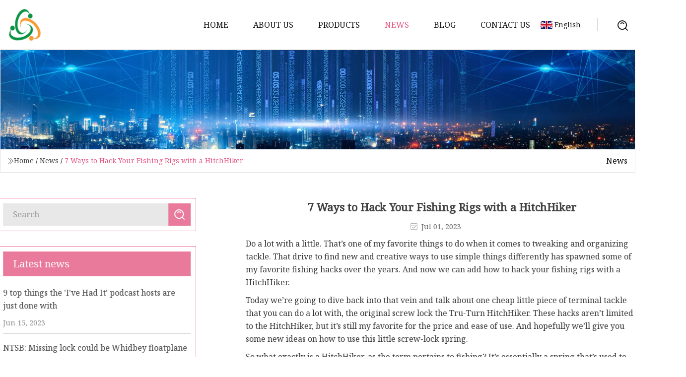

--- FILE ---
content_type: text/html; charset=utf-8
request_url: https://www.josephcde.com/news/7-ways-to-hack-your-fishing-rigs-with-a-hitchhiker
body_size: 6347
content:
<!doctype html>
<html lang="en">
<head>
<meta charset="utf-8" />
<title>7 Ways to Hack Your Fishing Rigs with a HitchHiker  | Hefei Industry Lock Group</title>
<meta name="description" content="7 Ways to Hack Your Fishing Rigs with a HitchHiker " />
<meta name="keywords" content="7 Ways to Hack Your Fishing Rigs with a HitchHiker " />
<meta name="viewport" content="width=device-width, initial-scale=1.0" />
<meta name="application-name" content="Hefei Industry Lock Group" />
<meta name="twitter:card" content="summary" />
<meta name="twitter:title" content="7 Ways to Hack Your Fishing Rigs with a HitchHiker  | Hefei Industry Lock Group" />
<meta name="twitter:description" content="7 Ways to Hack Your Fishing Rigs with a HitchHiker " />
<meta name="twitter:image" content="https://www.josephcde.com/uploadimg/logo30358.png" />
<meta http-equiv="X-UA-Compatible" content="IE=edge" />
<meta property="og:site_name" content="Hefei Industry Lock Group" />
<meta property="og:type" content="article" />
<meta property="og:title" content="7 Ways to Hack Your Fishing Rigs with a HitchHiker  | Hefei Industry Lock Group" />
<meta property="og:description" content="7 Ways to Hack Your Fishing Rigs with a HitchHiker " />
<meta property="og:url" content="https://www.josephcde.com/news/7-ways-to-hack-your-fishing-rigs-with-a-hitchhiker" />
<meta property="og:image" content="https://www.josephcde.com/uploadimg/logo30358.png" />
<link href="https://www.josephcde.com/news/7-ways-to-hack-your-fishing-rigs-with-a-hitchhiker" rel="canonical" />
<link href="https://www.josephcde.com/uploadimg/ico30358.png" rel="shortcut icon" type="image/x-icon" />
<link href="https://fonts.googleapis.com" rel="preconnect" />
<link href="https://fonts.gstatic.com" rel="preconnect" crossorigin />
<link href="https://fonts.googleapis.com/css2?family=Noto+Serif&display=swap" rel="stylesheet" />
<link href="/themes/hestia/toast.css" rel="stylesheet" />
<link href="/themes/hestia/pink/style.css" rel="stylesheet" />
<link href="/themes/hestia/pink/page.css" rel="stylesheet" />
<link href="/themes/hestia/aos.css" rel="stylesheet" />
<script type="application/ld+json">[{"@context":"https://schema.org/","@type":"BreadcrumbList","itemListElement":[{"@type":"ListItem","name":"Home","position":1,"item":"https://www.josephcde.com/"},{"@type":"ListItem","name":"News","position":2,"item":"https://www.josephcde.com/news"},{"@type":"ListItem","name":"7 Ways to Hack Your Fishing Rigs with a HitchHiker ","position":3,"item":"https://www.josephcde.com/news/7-ways-to-hack-your-fishing-rigs-with-a-hitchhiker"}]},{"@context":"http://schema.org","@type":"NewsArticle","mainEntityOfPage":{"@type":"WebPage","@id":"https://www.josephcde.com/news/7-ways-to-hack-your-fishing-rigs-with-a-hitchhiker"},"headline":"Hefei Industry Lock Group","image":{"@type":"ImageObject","url":"https://www.josephcde.com"},"datePublished":"7/1/2023 12:00:00 AM","dateModified":"7/1/2023 12:00:00 AM","author":{"@type":"Organization","name":"Hefei Industry Lock Group","url":"https://www.josephcde.com/"},"publisher":{"@type":"Organization","name":"josephcde.com","logo":{"@type":"ImageObject","url":"https://www.josephcde.com/uploadimg/logo30358.png"}},"description":"7 Ways to Hack Your Fishing Rigs with a HitchHiker "}]</script>
</head>
<body class="index">
<!-- header -->
<header>
  <div class="container">
    <a href="/" class="head-logo" title="Hefei Industry Lock Group"><img src="/uploadimg/logo30358.png" width="70" height="70" alt="Hefei Industry Lock Group"><span>Hefei Industry Lock Group</span></a>
    <div class="menu-btn"><em></em><em></em><em></em></div>
    <div class="head-content">
      <nav class="nav"> 
        <ul>
          <li><a href="/">Home</a></li>
          <li><a href="/about-us">About us</a></li>
          <li><a href="/products">Products</a><em class="iconfont icon-xiangxia"></em>
            <ul class="submenu">
              <li><a href="/industry-lock">Industry Lock</a></li>
              <li><a href="/industrial-lock-accessories">Industrial Lock Accessories</a></li>
              <li><a href="/cam-lock">Cam Lock</a></li>
              <li><a href="/hinge-lock">Hinge Lock</a></li>
              <li><a href="/plane-lock">Plane Lock</a></li>
              <li><a href="/handle-lock">Handle Lock</a></li>
              <li><a href="/handle-series">Handle Series</a></li>
              <li><a href="/cylinder-lock">Cylinder Lock</a></li>
              <li><a href="/toggle-and-hook">Toggle and Hook</a></li>
              <li><a href="/connecting-rod-lock">Connecting Rod Lock</a></li>
              <li><a href="/intelligent-electronic-lock">Intelligent Electronic Lock</a></li>
            </ul>
          </li>
          <li class="active"><a href="/news">News</a></li>
          <li><a href="/blog">Blog</a></li>
          <li><a href="/contact-us">Contact us</a></li>
        </ul>
      </nav>
      <div class="head-search"><img src="/themes/hestia/images/search.png" width="21" height="21" alt="search"></div>
      <div class="search-input">
        <input type="text" name="" id="textsearch" placeholder="Keyword">
        <div class="search-btn" onclick="SearchProBtn()"><em class="iconfont icon-search"></em></div>
      </div>
    </div>
    <div class="languagelist">
      <div class="languagelist-title"><img src="/themes/hestia/images/language/en.png" alt="en"><span>English</span></div>
      <div class="languagelist-drop"><span class="languagelist-arrow"></span>
        <ul class="languagelist-wrap">
           <li class="languagelist-active"><a href="https://www.josephcde.com/news/7-ways-to-hack-your-fishing-rigs-with-a-hitchhiker"><img src="/themes/hestia/images/language/en.png" width="24" height="16" alt="English" title="en">English</a></li>
                                    <li>
                                    <a href="https://fr.josephcde.com/news/7-ways-to-hack-your-fishing-rigs-with-a-hitchhiker">
                                            <img src="/themes/hestia/images/language/fr.png" width="24" height="16" alt="Français" title="fr">
                                            Français
                                        </a>
                                    </li>
                                    <li>
                                    <a href="https://de.josephcde.com/news/7-ways-to-hack-your-fishing-rigs-with-a-hitchhiker">
                                            <img src="/themes/hestia/images/language/de.png" width="24" height="16" alt="Deutsch" title="de">
                                            Deutsch
                                        </a>
                                    </li>
                                    <li>
                                    <a href="https://es.josephcde.com/news/7-ways-to-hack-your-fishing-rigs-with-a-hitchhiker">
                                            <img src="/themes/hestia/images/language/es.png" width="24" height="16" alt="Español" title="es">
                                            Español
                                        </a>
                                    </li>
                                    <li>
                                        <a href="https://it.josephcde.com/news/7-ways-to-hack-your-fishing-rigs-with-a-hitchhiker">
                                            <img src="/themes/hestia/images/language/it.png" width="24" height="16" alt="Italiano" title="it">
                                            Italiano
                                        </a>
                                    </li>
                                    <li>
                                    <a href="https://pt.josephcde.com/news/7-ways-to-hack-your-fishing-rigs-with-a-hitchhiker">
                                            <img src="/themes/hestia/images/language/pt.png" width="24" height="16" alt="Português" title="pt">
                                            Português
                                        </a>
                                    </li>
                                    <li>
                                    <a href="https://ja.josephcde.com/news/7-ways-to-hack-your-fishing-rigs-with-a-hitchhiker"><img src="/themes/hestia/images/language/ja.png" width="24" height="16" alt="日本語" title="ja"> 日本語</a>
                                    </li>
                                    <li>
                                    <a href="https://ko.josephcde.com/news/7-ways-to-hack-your-fishing-rigs-with-a-hitchhiker"><img src="/themes/hestia/images/language/ko.png" width="24" height="16" alt="한국어" title="ko"> 한국어</a>
                                    </li>
                                    <li>
                                    <a href="https://ru.josephcde.com/news/7-ways-to-hack-your-fishing-rigs-with-a-hitchhiker"><img src="/themes/hestia/images/language/ru.png" width="24" height="16" alt="Русский" title="ru"> Русский</a>
                                    </li>
        </ul>
      </div>
    </div>
  </div>
</header>
<!-- header -->
<!-- main -->
<main>
  <section class="news-banner">
    <div class="news-banner-content"><img src="/themes/hestia/images/inner-banner.webp" class="news-banner-img" alt="banner">
      <div class="container news-banner-crumbs">
        <div><em class="iconfont icon-jiantou1"></em><a href="/" class="news-banner-crumbs-title">Home</a> / <a href="/news" class="news-banner-crumbs-title">News</a> / <span class="news-banner-crumbs-present">7 Ways to Hack Your Fishing Rigs with a HitchHiker </span></div>
        <div class="news-banner-crumbs-right"><span>News</span></div>
      </div>
    </div>
  </section>
  <section class="news-bottom news-details">
    <div class="container">
      <div class="news-content">
        <div class="news-left" data-aos="fade-right" data-aos-duration="800">
          <div class="news-left-top">
            <input type="text" name="" id="textsearch" placeholder="Search">
            <div class="news-search-btn" onclick="SearchProBtn()"><img src="/themes/hestia/images/page-search.webp" alt="pageSearch"></div>
          </div>
          <div class="news-left-bottom">
            <div class="news-left-bottom-title">Latest news</div>
            <div> <a href="/news/9-top-things-the-ive-had-it-podcast-hosts-are-just-done-with" class="news-left-b-item">
              <div class="news-left-b-item-r">
                <div><p>9 top things the 'I've Had It' podcast hosts are just done with</p><span>Jun 15, 2023</span></div>
              </div>
             </a> <a href="/news/ntsb-missing-lock-could-be-whidbey-floatplane-crash-cause" class="news-left-b-item">
              <div class="news-left-b-item-r">
                <div><p>NTSB: Missing lock could be Whidbey floatplane crash cause </p><span>Jun 07, 2023</span></div>
              </div>
             </a> <a href="/news/sneak-peek-at-the-hook-superfrico" class="news-left-b-item">
              <div class="news-left-b-item-r">
                <div><p>Sneak Peek At The Hook, Superfrico </p><span>Mar 04, 2024</span></div>
              </div>
             </a> <a href="/news/readyprice-launches-mortgage-industrys-most-powerful-independent-universal-delivery-portal" class="news-left-b-item">
              <div class="news-left-b-item-r">
                <div><p>ReadyPrice Launches Mortgage Industry's Most Powerful Independent Universal Delivery Portal</p><span>Aug 20, 2023</span></div>
              </div>
             </a> <a href="/news/best-catalytic" class="news-left-b-item">
              <div class="news-left-b-item-r">
                <div><p>Best Catalytic</p><span>Jul 27, 2023</span></div>
              </div>
             </a>            </div>
          </div>
        </div>
        <div class="news-details-right" data-aos="fade-left" data-aos-duration="800">
          <h1 class="news-details-theme">7 Ways to Hack Your Fishing Rigs with a HitchHiker </h1>
          <div class="news-details-data"><span><img src="/themes/hestia/images/news-details-icon1.webp" alt="Jul 01, 2023">Jul 01, 2023</span></div>
          <p>Do a lot with a little. That’s one of my favorite things to do when it comes to tweaking and organizing tackle. That drive to find new and creative ways to use simple things differently has spawned some of my favorite fishing hacks over the years. And now we can add how to hack your fishing rigs with a HitchHiker.</p><p>Today we’re going to dive back into that vein and talk about one cheap little piece of terminal tackle that you can do a lot with, the original screw lock the Tru-Turn HitchHiker. These hacks aren’t limited to the HitchHiker, but it’s still my favorite for the price and ease of use. And hopefully we’ll give you some new ideas on how to use this little screw-lock spring.</p><p>So what exactly is a HitchHiker, as the term pertains to fishing? It’s essentially a spring that’s used to attach a soft plastic to something. Tru-Turn was the first to introduce a product like this to the market, theirs being deemed the HitchHiker. Thus the name HitchHiker has become synonymous with this segment of terminal tackle, similarly to how vibrating jigs are often caller ChatterBaits and soft plastic jerkbaits are generally referred to as Flukes, though those actual trademarked names belong to Z-Man and Zoom.</p><p>Even though other companies make similar products meant to accomplish some of the same tasks, there are some key differences from one product to the other in this space. So, we’re going to look at the actual Tru-Turn HitchHikers in particular for this piece.</p><p>For the tournament angler looking to eliminate the risk of hooking a fish in practice, the HitchHiker is an awesome tool. Simply tie the HitchHiker onto your line like you would the eye of a hook, and then screw the spring down into your soft plastic. Now you can practice in a good area and get a bite with no hook, and thus no risk of hooking a fish. This works great for flipping, pitching and punching as well as dropshotting, soft plastic jerkbait fishing, and swimbait fishing.</p><p>You can use a HitchHiker to make your own tail spin too. You’ll need a swivel with split rings on it (like used on spinnerbaits) and a smaller blade. Put the blade on the split rig on one end of the swivel (the end that spins). Then, hook the HitchHiker on the other split ring and screw the spring into the tail of a soft plastic.</p><p>If you have an old small spinnerbait that’s no longer any good, you can just clip this whole assembly off your spinnerbait and then use a HitchHiker to connect that assembly to your soft plastic.</p><p>Similarly to how you can create a tail spin, you can also add a blade to the belly of a large weedless swimbait, a soft plastic jerkbait or a swimbait on a jighead. Just twist this same assembly up into the belly of your bait and you’re most of the way there. Depending on the blade style and size you use, you may not be able to screw the spring all the way into the bait, since the blade can hit the belly of the bait and impede its ability to spin.</p><p>You can screw a HitchHiker perpendicularly into the midsection of a soft plastic stickbait to create a new way of rigging a wacky rig. Then clip the HitchHiker onto the bend of your hook and you’re good to go.</p><p>Adding a touch of super glue to the spring before twisting it into the bait can better secure the bait. You can also push a piece of tooth pick into the bait perpendicular to the screw lock and really lock it all onto the bait. It’s harder for the bait to pull out this way.</p><p>You can also use a HitchHiker to create a toad or swimbait hook. Screw the spring down into the nose of the soft plastic, then clip the HitchHiker through the eye of the hook. This works with straight shank hooks, and allows you to use a larger hook with a wider gap than you’d be able to use if you were to rig the bait traditionally over the eye of the hook.</p><p>Different states, lakes and tournament trails have different regulations when it comes to fishing umbrella rigs. Sometimes, umbrella rigs are allowed but the number of hooks are limited. If you’re only allowed three hooks for instance but want to use an umbrella rig setup for five baits, you can use HitchHikers to add two swimbaits without hooks to your rig. These are known as dummy baits.</p><p>It’s best to use the dummies as the top two baits, since they’ll be essentially weightless and the baits with the jigheads will naturally try to sink lower in the water. This is also important because the bass typically attack the bottom baits or the middle bait of an umbrella rig more than the top two lures anyway. So make sure you setup your rig so that those three swimbaits have the hooks.</p><p>HitchHikers work great for attaching trailers to baits like spinnerbaits, buzzbaits and jigs as well. Screw the spring into the soft plastic trailer and then clip the HitchHiker onto the bend of your hook. You can expand the circle of the clip a little so that the HitchHiker still attaches firmly to the hook, but it is also loose enough in the bend to work as a hinge and allow for greater range of motion of your trailer.</p><p>There’s a lot you can do with a little screw lock bait keeper like this. These are just a few ideas to play around with. Perhaps you have some of your own? If you do, feel free to share them with us on social media and we may share them later with the rest of the Wired2Fish community!</p><p>Some examples of our other popular fishing hacks we’ve done in the past include the following:</p><strong>·</strong><strong>WHAT IS A HITCHHIKER?</strong><strong>1. PRACTICE FISHING</strong><strong>2. MAKE A TAIL SPIN</strong><strong>3. ADD AN UNDERSPIN TO ANY SWIMBAIT</strong><strong>4. MAKE A WACKY RIG</strong><strong>5. TURN ANY HOOK INTO A SCREWLOCK</strong><strong>6. MODIFY AN UMBRELLA RIG</strong><strong>7. ADD A TRAILER</strong><strong>10 Clever Ways to Use a Zip Tie in Fishing</strong><strong>4 Ways to Reuse Household Trash for Fishing</strong><strong>10 Household Hacks for Fishing</strong>
          <div class="sharewrap"></div>
          <div class="details-right-bottom">
            <div class="details-right-bottom-page">
              <a href="/news/why-i-think-crank-is-the-best-jason-statham-franchise">Previous: Why I Think Crank Is The Best Jason Statham Franchise </a>
              <a href="/news/asus-chromebook-cm34-flip-review-19-hours-of-battery-life-for-499">Next: Asus Chromebook CM34 Flip review: 19 hours of battery life for $499 </a>
            </div>
            <div class="product-describe">Send inquiry</div>
            <div class="details-right-bottom-inqurey">
              <div class="details-b-inquiry-input">
                <input type="hidden" id="in-domain" value="josephcde.com">
                <input type="text" name="" id="in-name" placeholder="Your Name:">
                <input type="text" name="" id="in-email" placeholder="Your Email:">
              </div>
              <div class="details-b-inquiry-text">
                <textarea name="" id="in-content" placeholder="Content*:"></textarea>
              </div>
            </div>
            <div class="product-describe-sub" onclick="SendInquiry()">Send</div>
          </div>
        </div>
      </div>
    </div>
  </section>
</main>

<!-- main -->
<!-- footer -->
<footer class="footer">
  <div class="container footer-top">
    <div class="footer-content footer-left" data-aos="fade-up" data-aos-duration="900">
      <p class="footer-item-title">Quick navigation</p>
      <span class="wrie"></span>
      <ul>
        <li><a href="/"><em class="iconfont icon-jinrujiantou"></em>Home</a></li>
        <li><a href="/about-us"><em class="iconfont icon-jinrujiantou"></em>About us</a></li>
        <li><a href="/products"><em class="iconfont icon-jinrujiantou"></em>Products</a></li>
        <li><a href="/news"><em class="iconfont icon-jinrujiantou"></em>News</a></li>
        <li><a href="/blog"><em class="iconfont icon-jinrujiantou"></em>Blog</a></li>
        <li><a href="/contact-us"><em class="iconfont icon-jinrujiantou"></em>Contact us</a></li>
        <li><a href="/sitemap.xml"><em class="iconfont icon-jinrujiantou"></em>Sitemap</a></li>
      </ul>
    </div>
    <div class="footer-content footer-center" data-aos="fade-up" data-aos-duration="1000">
      <p class="footer-item-title">Product</p>
      <span class="wrie"></span>
      <div class="footer-center-content">
        <ul class="footer-center-content-left">
          <li><a href="/industry-lock"><em class="iconfont icon-jinrujiantou"></em>Industry Lock</a></li>
          <li><a href="/industrial-lock-accessories"><em class="iconfont icon-jinrujiantou"></em>Industrial Lock Accessories</a></li>
          <li><a href="/cam-lock"><em class="iconfont icon-jinrujiantou"></em>Cam Lock</a></li>
          <li><a href="/hinge-lock"><em class="iconfont icon-jinrujiantou"></em>Hinge Lock</a></li>
          <li><a href="/plane-lock"><em class="iconfont icon-jinrujiantou"></em>Plane Lock</a></li>
          <li><a href="/handle-lock"><em class="iconfont icon-jinrujiantou"></em>Handle Lock</a></li>
          <li><a href="/handle-series"><em class="iconfont icon-jinrujiantou"></em>Handle Series</a></li>
          <li><a href="/cylinder-lock"><em class="iconfont icon-jinrujiantou"></em>Cylinder Lock</a></li>
          <li><a href="/toggle-and-hook"><em class="iconfont icon-jinrujiantou"></em>Toggle and Hook</a></li>
          <li><a href="/connecting-rod-lock"><em class="iconfont icon-jinrujiantou"></em>Connecting Rod Lock</a></li>
        </ul>
      </div>
    </div>
    <div class="footer-content footer-right" data-aos="fade-up" data-aos-duration="1100">
      <p class="footer-item-title">Partner company</p>
      <span class="wrie"></span>
      <ul>
<li><a href="https://www.soyonintls.com/n95-mask/ffp2-mask/" target="_blank">ChinaFFP2Maskfactory</a></li><li><a href="https://www.staccessory.com/sewing/iron-on-patch/" target="_blank">Wholesale Iron On Patch</a></li><li><a href="https://www.welongcasting.com/" target="_blank">Aviation and Medical</a></li><li><a href="https://www.rtsteelstruc.com/prefabricated-buildings/steel-structure-warehouse/" target="_blank">Steel Structure Warehouse manufacturers</a></li><li><a href="https://www.hkelogistic.com/air-freight/air-shipping-agent/" target="_blank">Air Shipping Agent service</a></li><li><a href="https://www.suzhoufarwide.com/energy/electrical-energy-transform/pto-hybrid-power-system.html" target="_blank">China Pto Hybrid Power System</a></li><li><a href="https://www.fullv-sensor.com/" target="_blank">Round Hole Welding Solutions And Products</a></li><li><a href="https://www.dingyan-chemical.com/active-pharmaceutical-ingredients/rosuvastatin-calcium-147098-20-2.html" target="_blank">discount Anti-hyperlipidemia drugs Rosuvastatin Calcium</a></li>      </ul>
    </div>
  </div>
  <div class="container footer-bottom">
    <ul>
      <li><a href="/products" rel="nofollow" title="facebook"><em class="iconfont icon-facebook"></em></a></li>
      <li><a href="/products" rel="nofollow" title="twitter"><em class="iconfont icon-twitter-fill"></em></a></li>
      <li><a href="/products" rel="nofollow" title="pinterest"><em class="iconfont icon-pinterestpinterest30"></em></a></li>
      <li><a href="/products" rel="nofollow" title="linkedin"><em class="iconfont icon-linkedin"></em></a></li>
      <li><a href="/products" rel="nofollow" title="TikTok"><em class="iconfont icon-icon_TikTok"></em></a></li>
      <li><a href="/products" rel="nofollow" title="youtube"><em class="iconfont icon-youtube"></em></a></li>
    </ul>
    <p>Copyright &copy; josephcde.com, all rights reserved.&nbsp;&nbsp;<a href="/privacy-policy">Privacy Policy</a></p>
    <p>E-mail: <a href="mail:vita@josephcde.com" target="_blank"><span class="__cf_email__" data-cfemail="13657a677253797c6076637b7077763d707c7e">[email&#160;protected]</span></a></p>
  </div>
  <div class="gotop"><span>TOP</span></div>
</footer>
<!-- footer -->
 
<!-- script --> 
<script data-cfasync="false" src="/cdn-cgi/scripts/5c5dd728/cloudflare-static/email-decode.min.js"></script><script src="/themes/hestia/js/jq.3.6.1.js"></script>
<script src="/themes/hestia/js/aos.js"></script>
<script src="/themes/hestia/js/share.js"></script>
<script src="/themes/hestia/js/lazyload.js"></script>
<script src="/themes/hestia/js/totast.js"></script>
<script src="/themes/hestia/js/axios.min.js"></script>
<script src="/themes/hestia/js/sub.js"></script>
<script src="/themes/hestia/js/head.js"></script>
<script type="text/javascript" src="//info.53hu.net/traffic.js?id=08a984h6ak"></script>
<script defer src="https://static.cloudflareinsights.com/beacon.min.js/vcd15cbe7772f49c399c6a5babf22c1241717689176015" integrity="sha512-ZpsOmlRQV6y907TI0dKBHq9Md29nnaEIPlkf84rnaERnq6zvWvPUqr2ft8M1aS28oN72PdrCzSjY4U6VaAw1EQ==" data-cf-beacon='{"version":"2024.11.0","token":"cce4ed1eb7314e69ad5ad48c3793e951","r":1,"server_timing":{"name":{"cfCacheStatus":true,"cfEdge":true,"cfExtPri":true,"cfL4":true,"cfOrigin":true,"cfSpeedBrain":true},"location_startswith":null}}' crossorigin="anonymous"></script>
</body>
</html>


--- FILE ---
content_type: application/javascript
request_url: https://www.josephcde.com/themes/hestia/js/axios.min.js
body_size: 12151
content:
!function(e,t){"object"==typeof exports&&"undefined"!=typeof module?module.exports=t():"function"==typeof define&&define.amd?define(t):(e="undefined"!=typeof globalThis?globalThis:e||self).axios=t()}(this,(function(){"use strict";function e(t){return e="function"==typeof Symbol&&"symbol"==typeof Symbol.iterator?function(e){return typeof e}:function(e){return e&&"function"==typeof Symbol&&e.constructor===Symbol&&e!==Symbol.prototype?"symbol":typeof e},e(t)}function t(e,t){if(!(e instanceof t))throw new TypeError("Cannot call a class as a function")}function n(e,t){for(var n=0;n<t.length;n++){var r=t[n];r.enumerable=r.enumerable||!1,r.configurable=!0,"value"in r&&(r.writable=!0),Object.defineProperty(e,r.key,r)}}function r(e,t,r){return t&&n(e.prototype,t),r&&n(e,r),Object.defineProperty(e,"prototype",{writable:!1}),e}function o(e,t){return function(e){if(Array.isArray(e))return e}(e)||function(e,t){var n=null==e?null:"undefined"!=typeof Symbol&&e[Symbol.iterator]||e["@@iterator"];if(null==n)return;var r,o,i=[],a=!0,s=!1;try{for(n=n.call(e);!(a=(r=n.next()).done)&&(i.push(r.value),!t||i.length!==t);a=!0);}catch(e){s=!0,o=e}finally{try{a||null==n.return||n.return()}finally{if(s)throw o}}return i}(e,t)||function(e,t){if(!e)return;if("string"==typeof e)return i(e,t);var n=Object.prototype.toString.call(e).slice(8,-1);"Object"===n&&e.constructor&&(n=e.constructor.name);if("Map"===n||"Set"===n)return Array.from(e);if("Arguments"===n||/^(?:Ui|I)nt(?:8|16|32)(?:Clamped)?Array$/.test(n))return i(e,t)}(e,t)||function(){throw new TypeError("Invalid attempt to destructure non-iterable instance.\nIn order to be iterable, non-array objects must have a [Symbol.iterator]() method.")}()}function i(e,t){(null==t||t>e.length)&&(t=e.length);for(var n=0,r=new Array(t);n<t;n++)r[n]=e[n];return r}function a(e,t){return function(){return e.apply(t,arguments)}}var s,u=Object.prototype.toString,c=Object.getPrototypeOf,f=(s=Object.create(null),function(e){var t=u.call(e);return s[t]||(s[t]=t.slice(8,-1).toLowerCase())}),l=function(e){return e=e.toLowerCase(),function(t){return f(t)===e}},d=function(t){return function(n){return e(n)===t}},p=Array.isArray,h=d("undefined");var m=l("ArrayBuffer");var y=d("string"),v=d("function"),b=d("number"),g=function(t){return null!==t&&"object"===e(t)},w=function(e){if("object"!==f(e))return!1;var t=c(e);return!(null!==t&&t!==Object.prototype&&null!==Object.getPrototypeOf(t)||Symbol.toStringTag in e||Symbol.iterator in e)},E=l("Date"),O=l("File"),S=l("Blob"),R=l("FileList"),A=l("URLSearchParams");function T(t,n){var r,o,i=arguments.length>2&&void 0!==arguments[2]?arguments[2]:{},a=i.allOwnKeys,s=void 0!==a&&a;if(null!=t)if("object"!==e(t)&&(t=[t]),p(t))for(r=0,o=t.length;r<o;r++)n.call(null,t[r],r,t);else{var u,c=s?Object.getOwnPropertyNames(t):Object.keys(t),f=c.length;for(r=0;r<f;r++)u=c[r],n.call(null,t[u],u,t)}}function j(e,t){t=t.toLowerCase();for(var n,r=Object.keys(e),o=r.length;o-- >0;)if(t===(n=r[o]).toLowerCase())return n;return null}var N="undefined"!=typeof globalThis?globalThis:"undefined"!=typeof self?self:"undefined"!=typeof window?window:global,C=function(e){return!h(e)&&e!==N};var x,P=(x="undefined"!=typeof Uint8Array&&c(Uint8Array),function(e){return x&&e instanceof x}),k=l("HTMLFormElement"),U=function(e){var t=Object.prototype.hasOwnProperty;return function(e,n){return t.call(e,n)}}(),_=l("RegExp"),F=function(e,t){var n=Object.getOwnPropertyDescriptors(e),r={};T(n,(function(n,o){!1!==t(n,o,e)&&(r[o]=n)})),Object.defineProperties(e,r)},B="abcdefghijklmnopqrstuvwxyz",L="0123456789",D={DIGIT:L,ALPHA:B,ALPHA_DIGIT:B+B.toUpperCase()+L};var I=l("AsyncFunction"),q={isArray:p,isArrayBuffer:m,isBuffer:function(e){return null!==e&&!h(e)&&null!==e.constructor&&!h(e.constructor)&&v(e.constructor.isBuffer)&&e.constructor.isBuffer(e)},isFormData:function(e){var t;return e&&("function"==typeof FormData&&e instanceof FormData||v(e.append)&&("formdata"===(t=f(e))||"object"===t&&v(e.toString)&&"[object FormData]"===e.toString()))},isArrayBufferView:function(e){return"undefined"!=typeof ArrayBuffer&&ArrayBuffer.isView?ArrayBuffer.isView(e):e&&e.buffer&&m(e.buffer)},isString:y,isNumber:b,isBoolean:function(e){return!0===e||!1===e},isObject:g,isPlainObject:w,isUndefined:h,isDate:E,isFile:O,isBlob:S,isRegExp:_,isFunction:v,isStream:function(e){return g(e)&&v(e.pipe)},isURLSearchParams:A,isTypedArray:P,isFileList:R,forEach:T,merge:function e(){for(var t=C(this)&&this||{},n=t.caseless,r={},o=function(t,o){var i=n&&j(r,o)||o;w(r[i])&&w(t)?r[i]=e(r[i],t):w(t)?r[i]=e({},t):p(t)?r[i]=t.slice():r[i]=t},i=0,a=arguments.length;i<a;i++)arguments[i]&&T(arguments[i],o);return r},extend:function(e,t,n){var r=arguments.length>3&&void 0!==arguments[3]?arguments[3]:{},o=r.allOwnKeys;return T(t,(function(t,r){n&&v(t)?e[r]=a(t,n):e[r]=t}),{allOwnKeys:o}),e},trim:function(e){return e.trim?e.trim():e.replace(/^[\s\uFEFF\xA0]+|[\s\uFEFF\xA0]+$/g,"")},stripBOM:function(e){return 65279===e.charCodeAt(0)&&(e=e.slice(1)),e},inherits:function(e,t,n,r){e.prototype=Object.create(t.prototype,r),e.prototype.constructor=e,Object.defineProperty(e,"super",{value:t.prototype}),n&&Object.assign(e.prototype,n)},toFlatObject:function(e,t,n,r){var o,i,a,s={};if(t=t||{},null==e)return t;do{for(i=(o=Object.getOwnPropertyNames(e)).length;i-- >0;)a=o[i],r&&!r(a,e,t)||s[a]||(t[a]=e[a],s[a]=!0);e=!1!==n&&c(e)}while(e&&(!n||n(e,t))&&e!==Object.prototype);return t},kindOf:f,kindOfTest:l,endsWith:function(e,t,n){e=String(e),(void 0===n||n>e.length)&&(n=e.length),n-=t.length;var r=e.indexOf(t,n);return-1!==r&&r===n},toArray:function(e){if(!e)return null;if(p(e))return e;var t=e.length;if(!b(t))return null;for(var n=new Array(t);t-- >0;)n[t]=e[t];return n},forEachEntry:function(e,t){for(var n,r=(e&&e[Symbol.iterator]).call(e);(n=r.next())&&!n.done;){var o=n.value;t.call(e,o[0],o[1])}},matchAll:function(e,t){for(var n,r=[];null!==(n=e.exec(t));)r.push(n);return r},isHTMLForm:k,hasOwnProperty:U,hasOwnProp:U,reduceDescriptors:F,freezeMethods:function(e){F(e,(function(t,n){if(v(e)&&-1!==["arguments","caller","callee"].indexOf(n))return!1;var r=e[n];v(r)&&(t.enumerable=!1,"writable"in t?t.writable=!1:t.set||(t.set=function(){throw Error("Can not rewrite read-only method '"+n+"'")}))}))},toObjectSet:function(e,t){var n={},r=function(e){e.forEach((function(e){n[e]=!0}))};return p(e)?r(e):r(String(e).split(t)),n},toCamelCase:function(e){return e.toLowerCase().replace(/[-_\s]([a-z\d])(\w*)/g,(function(e,t,n){return t.toUpperCase()+n}))},noop:function(){},toFiniteNumber:function(e,t){return e=+e,Number.isFinite(e)?e:t},findKey:j,global:N,isContextDefined:C,ALPHABET:D,generateString:function(){for(var e=arguments.length>0&&void 0!==arguments[0]?arguments[0]:16,t=arguments.length>1&&void 0!==arguments[1]?arguments[1]:D.ALPHA_DIGIT,n="",r=t.length;e--;)n+=t[Math.random()*r|0];return n},isSpecCompliantForm:function(e){return!!(e&&v(e.append)&&"FormData"===e[Symbol.toStringTag]&&e[Symbol.iterator])},toJSONObject:function(e){var t=new Array(10);return function e(n,r){if(g(n)){if(t.indexOf(n)>=0)return;if(!("toJSON"in n)){t[r]=n;var o=p(n)?[]:{};return T(n,(function(t,n){var i=e(t,r+1);!h(i)&&(o[n]=i)})),t[r]=void 0,o}}return n}(e,0)},isAsyncFn:I,isThenable:function(e){return e&&(g(e)||v(e))&&v(e.then)&&v(e.catch)}};function M(e,t,n,r,o){Error.call(this),Error.captureStackTrace?Error.captureStackTrace(this,this.constructor):this.stack=(new Error).stack,this.message=e,this.name="AxiosError",t&&(this.code=t),n&&(this.config=n),r&&(this.request=r),o&&(this.response=o)}q.inherits(M,Error,{toJSON:function(){return{message:this.message,name:this.name,description:this.description,number:this.number,fileName:this.fileName,lineNumber:this.lineNumber,columnNumber:this.columnNumber,stack:this.stack,config:q.toJSONObject(this.config),code:this.code,status:this.response&&this.response.status?this.response.status:null}}});var z=M.prototype,H={};["ERR_BAD_OPTION_VALUE","ERR_BAD_OPTION","ECONNABORTED","ETIMEDOUT","ERR_NETWORK","ERR_FR_TOO_MANY_REDIRECTS","ERR_DEPRECATED","ERR_BAD_RESPONSE","ERR_BAD_REQUEST","ERR_CANCELED","ERR_NOT_SUPPORT","ERR_INVALID_URL"].forEach((function(e){H[e]={value:e}})),Object.defineProperties(M,H),Object.defineProperty(z,"isAxiosError",{value:!0}),M.from=function(e,t,n,r,o,i){var a=Object.create(z);return q.toFlatObject(e,a,(function(e){return e!==Error.prototype}),(function(e){return"isAxiosError"!==e})),M.call(a,e.message,t,n,r,o),a.cause=e,a.name=e.name,i&&Object.assign(a,i),a};function J(e){return q.isPlainObject(e)||q.isArray(e)}function W(e){return q.endsWith(e,"[]")?e.slice(0,-2):e}function K(e,t,n){return e?e.concat(t).map((function(e,t){return e=W(e),!n&&t?"["+e+"]":e})).join(n?".":""):t}var V=q.toFlatObject(q,{},null,(function(e){return/^is[A-Z]/.test(e)}));function G(t,n,r){if(!q.isObject(t))throw new TypeError("target must be an object");n=n||new FormData;var o=(r=q.toFlatObject(r,{metaTokens:!0,dots:!1,indexes:!1},!1,(function(e,t){return!q.isUndefined(t[e])}))).metaTokens,i=r.visitor||f,a=r.dots,s=r.indexes,u=(r.Blob||"undefined"!=typeof Blob&&Blob)&&q.isSpecCompliantForm(n);if(!q.isFunction(i))throw new TypeError("visitor must be a function");function c(e){if(null===e)return"";if(q.isDate(e))return e.toISOString();if(!u&&q.isBlob(e))throw new M("Blob is not supported. Use a Buffer instead.");return q.isArrayBuffer(e)||q.isTypedArray(e)?u&&"function"==typeof Blob?new Blob([e]):Buffer.from(e):e}function f(t,r,i){var u=t;if(t&&!i&&"object"===e(t))if(q.endsWith(r,"{}"))r=o?r:r.slice(0,-2),t=JSON.stringify(t);else if(q.isArray(t)&&function(e){return q.isArray(e)&&!e.some(J)}(t)||(q.isFileList(t)||q.endsWith(r,"[]"))&&(u=q.toArray(t)))return r=W(r),u.forEach((function(e,t){!q.isUndefined(e)&&null!==e&&n.append(!0===s?K([r],t,a):null===s?r:r+"[]",c(e))})),!1;return!!J(t)||(n.append(K(i,r,a),c(t)),!1)}var l=[],d=Object.assign(V,{defaultVisitor:f,convertValue:c,isVisitable:J});if(!q.isObject(t))throw new TypeError("data must be an object");return function e(t,r){if(!q.isUndefined(t)){if(-1!==l.indexOf(t))throw Error("Circular reference detected in "+r.join("."));l.push(t),q.forEach(t,(function(t,o){!0===(!(q.isUndefined(t)||null===t)&&i.call(n,t,q.isString(o)?o.trim():o,r,d))&&e(t,r?r.concat(o):[o])})),l.pop()}}(t),n}function $(e){var t={"!":"%21","'":"%27","(":"%28",")":"%29","~":"%7E","%20":"+","%00":"\0"};return encodeURIComponent(e).replace(/[!'()~]|%20|%00/g,(function(e){return t[e]}))}function X(e,t){this._pairs=[],e&&G(e,this,t)}var Q=X.prototype;function Z(e){return encodeURIComponent(e).replace(/%3A/gi,":").replace(/%24/g,"$").replace(/%2C/gi,",").replace(/%20/g,"+").replace(/%5B/gi,"[").replace(/%5D/gi,"]")}function Y(e,t,n){if(!t)return e;var r,o=n&&n.encode||Z,i=n&&n.serialize;if(r=i?i(t,n):q.isURLSearchParams(t)?t.toString():new X(t,n).toString(o)){var a=e.indexOf("#");-1!==a&&(e=e.slice(0,a)),e+=(-1===e.indexOf("?")?"?":"&")+r}return e}Q.append=function(e,t){this._pairs.push([e,t])},Q.toString=function(e){var t=e?function(t){return e.call(this,t,$)}:$;return this._pairs.map((function(e){return t(e[0])+"="+t(e[1])}),"").join("&")};var ee,te=function(){function e(){t(this,e),this.handlers=[]}return r(e,[{key:"use",value:function(e,t,n){return this.handlers.push({fulfilled:e,rejected:t,synchronous:!!n&&n.synchronous,runWhen:n?n.runWhen:null}),this.handlers.length-1}},{key:"eject",value:function(e){this.handlers[e]&&(this.handlers[e]=null)}},{key:"clear",value:function(){this.handlers&&(this.handlers=[])}},{key:"forEach",value:function(e){q.forEach(this.handlers,(function(t){null!==t&&e(t)}))}}]),e}(),ne={silentJSONParsing:!0,forcedJSONParsing:!0,clarifyTimeoutError:!1},re={isBrowser:!0,classes:{URLSearchParams:"undefined"!=typeof URLSearchParams?URLSearchParams:X,FormData:"undefined"!=typeof FormData?FormData:null,Blob:"undefined"!=typeof Blob?Blob:null},isStandardBrowserEnv:("undefined"==typeof navigator||"ReactNative"!==(ee=navigator.product)&&"NativeScript"!==ee&&"NS"!==ee)&&"undefined"!=typeof window&&"undefined"!=typeof document,isStandardBrowserWebWorkerEnv:"undefined"!=typeof WorkerGlobalScope&&self instanceof WorkerGlobalScope&&"function"==typeof self.importScripts,protocols:["http","https","file","blob","url","data"]};function oe(e){function t(e,n,r,o){var i=e[o++],a=Number.isFinite(+i),s=o>=e.length;return i=!i&&q.isArray(r)?r.length:i,s?(q.hasOwnProp(r,i)?r[i]=[r[i],n]:r[i]=n,!a):(r[i]&&q.isObject(r[i])||(r[i]=[]),t(e,n,r[i],o)&&q.isArray(r[i])&&(r[i]=function(e){var t,n,r={},o=Object.keys(e),i=o.length;for(t=0;t<i;t++)r[n=o[t]]=e[n];return r}(r[i])),!a)}if(q.isFormData(e)&&q.isFunction(e.entries)){var n={};return q.forEachEntry(e,(function(e,r){t(function(e){return q.matchAll(/\w+|\[(\w*)]/g,e).map((function(e){return"[]"===e[0]?"":e[1]||e[0]}))}(e),r,n,0)})),n}return null}var ie={"Content-Type":void 0};var ae={transitional:ne,adapter:["xhr","http"],transformRequest:[function(e,t){var n,r=t.getContentType()||"",o=r.indexOf("application/json")>-1,i=q.isObject(e);if(i&&q.isHTMLForm(e)&&(e=new FormData(e)),q.isFormData(e))return o&&o?JSON.stringify(oe(e)):e;if(q.isArrayBuffer(e)||q.isBuffer(e)||q.isStream(e)||q.isFile(e)||q.isBlob(e))return e;if(q.isArrayBufferView(e))return e.buffer;if(q.isURLSearchParams(e))return t.setContentType("application/x-www-form-urlencoded;charset=utf-8",!1),e.toString();if(i){if(r.indexOf("application/x-www-form-urlencoded")>-1)return function(e,t){return G(e,new re.classes.URLSearchParams,Object.assign({visitor:function(e,t,n,r){return re.isNode&&q.isBuffer(e)?(this.append(t,e.toString("base64")),!1):r.defaultVisitor.apply(this,arguments)}},t))}(e,this.formSerializer).toString();if((n=q.isFileList(e))||r.indexOf("multipart/form-data")>-1){var a=this.env&&this.env.FormData;return G(n?{"files[]":e}:e,a&&new a,this.formSerializer)}}return i||o?(t.setContentType("application/json",!1),function(e,t,n){if(q.isString(e))try{return(t||JSON.parse)(e),q.trim(e)}catch(e){if("SyntaxError"!==e.name)throw e}return(n||JSON.stringify)(e)}(e)):e}],transformResponse:[function(e){var t=this.transitional||ae.transitional,n=t&&t.forcedJSONParsing,r="json"===this.responseType;if(e&&q.isString(e)&&(n&&!this.responseType||r)){var o=!(t&&t.silentJSONParsing)&&r;try{return JSON.parse(e)}catch(e){if(o){if("SyntaxError"===e.name)throw M.from(e,M.ERR_BAD_RESPONSE,this,null,this.response);throw e}}}return e}],timeout:0,xsrfCookieName:"XSRF-TOKEN",xsrfHeaderName:"X-XSRF-TOKEN",maxContentLength:-1,maxBodyLength:-1,env:{FormData:re.classes.FormData,Blob:re.classes.Blob},validateStatus:function(e){return e>=200&&e<300},headers:{common:{Accept:"application/json, text/plain, */*"}}};q.forEach(["delete","get","head"],(function(e){ae.headers[e]={}})),q.forEach(["post","put","patch"],(function(e){ae.headers[e]=q.merge(ie)}));var se=ae,ue=q.toObjectSet(["age","authorization","content-length","content-type","etag","expires","from","host","if-modified-since","if-unmodified-since","last-modified","location","max-forwards","proxy-authorization","referer","retry-after","user-agent"]),ce=Symbol("internals");function fe(e){return e&&String(e).trim().toLowerCase()}function le(e){return!1===e||null==e?e:q.isArray(e)?e.map(le):String(e)}function de(e,t,n,r,o){return q.isFunction(r)?r.call(this,t,n):(o&&(t=n),q.isString(t)?q.isString(r)?-1!==t.indexOf(r):q.isRegExp(r)?r.test(t):void 0:void 0)}var pe=function(e,n){function i(e){t(this,i),e&&this.set(e)}return r(i,[{key:"set",value:function(e,t,n){var r=this;function o(e,t,n){var o=fe(t);if(!o)throw new Error("header name must be a non-empty string");var i=q.findKey(r,o);(!i||void 0===r[i]||!0===n||void 0===n&&!1!==r[i])&&(r[i||t]=le(e))}var i,a,s,u,c,f=function(e,t){return q.forEach(e,(function(e,n){return o(e,n,t)}))};return q.isPlainObject(e)||e instanceof this.constructor?f(e,t):q.isString(e)&&(e=e.trim())&&!/^[-_a-zA-Z0-9^`|~,!#$%&'*+.]+$/.test(e.trim())?f((c={},(i=e)&&i.split("\n").forEach((function(e){u=e.indexOf(":"),a=e.substring(0,u).trim().toLowerCase(),s=e.substring(u+1).trim(),!a||c[a]&&ue[a]||("set-cookie"===a?c[a]?c[a].push(s):c[a]=[s]:c[a]=c[a]?c[a]+", "+s:s)})),c),t):null!=e&&o(t,e,n),this}},{key:"get",value:function(e,t){if(e=fe(e)){var n=q.findKey(this,e);if(n){var r=this[n];if(!t)return r;if(!0===t)return function(e){for(var t,n=Object.create(null),r=/([^\s,;=]+)\s*(?:=\s*([^,;]+))?/g;t=r.exec(e);)n[t[1]]=t[2];return n}(r);if(q.isFunction(t))return t.call(this,r,n);if(q.isRegExp(t))return t.exec(r);throw new TypeError("parser must be boolean|regexp|function")}}}},{key:"has",value:function(e,t){if(e=fe(e)){var n=q.findKey(this,e);return!(!n||void 0===this[n]||t&&!de(0,this[n],n,t))}return!1}},{key:"delete",value:function(e,t){var n=this,r=!1;function o(e){if(e=fe(e)){var o=q.findKey(n,e);!o||t&&!de(0,n[o],o,t)||(delete n[o],r=!0)}}return q.isArray(e)?e.forEach(o):o(e),r}},{key:"clear",value:function(e){for(var t=Object.keys(this),n=t.length,r=!1;n--;){var o=t[n];e&&!de(0,this[o],o,e,!0)||(delete this[o],r=!0)}return r}},{key:"normalize",value:function(e){var t=this,n={};return q.forEach(this,(function(r,o){var i=q.findKey(n,o);if(i)return t[i]=le(r),void delete t[o];var a=e?function(e){return e.trim().toLowerCase().replace(/([a-z\d])(\w*)/g,(function(e,t,n){return t.toUpperCase()+n}))}(o):String(o).trim();a!==o&&delete t[o],t[a]=le(r),n[a]=!0})),this}},{key:"concat",value:function(){for(var e,t=arguments.length,n=new Array(t),r=0;r<t;r++)n[r]=arguments[r];return(e=this.constructor).concat.apply(e,[this].concat(n))}},{key:"toJSON",value:function(e){var t=Object.create(null);return q.forEach(this,(function(n,r){null!=n&&!1!==n&&(t[r]=e&&q.isArray(n)?n.join(", "):n)})),t}},{key:Symbol.iterator,value:function(){return Object.entries(this.toJSON())[Symbol.iterator]()}},{key:"toString",value:function(){return Object.entries(this.toJSON()).map((function(e){var t=o(e,2);return t[0]+": "+t[1]})).join("\n")}},{key:Symbol.toStringTag,get:function(){return"AxiosHeaders"}}],[{key:"from",value:function(e){return e instanceof this?e:new this(e)}},{key:"concat",value:function(e){for(var t=new this(e),n=arguments.length,r=new Array(n>1?n-1:0),o=1;o<n;o++)r[o-1]=arguments[o];return r.forEach((function(e){return t.set(e)})),t}},{key:"accessor",value:function(e){var t=(this[ce]=this[ce]={accessors:{}}).accessors,n=this.prototype;function r(e){var r=fe(e);t[r]||(!function(e,t){var n=q.toCamelCase(" "+t);["get","set","has"].forEach((function(r){Object.defineProperty(e,r+n,{value:function(e,n,o){return this[r].call(this,t,e,n,o)},configurable:!0})}))}(n,e),t[r]=!0)}return q.isArray(e)?e.forEach(r):r(e),this}}]),i}();pe.accessor(["Content-Type","Content-Length","Accept","Accept-Encoding","User-Agent","Authorization"]),q.freezeMethods(pe.prototype),q.freezeMethods(pe);var he=pe;function me(e,t){var n=this||se,r=t||n,o=he.from(r.headers),i=r.data;return q.forEach(e,(function(e){i=e.call(n,i,o.normalize(),t?t.status:void 0)})),o.normalize(),i}function ye(e){return!(!e||!e.__CANCEL__)}function ve(e,t,n){M.call(this,null==e?"canceled":e,M.ERR_CANCELED,t,n),this.name="CanceledError"}q.inherits(ve,M,{__CANCEL__:!0});var be=re.isStandardBrowserEnv?{write:function(e,t,n,r,o,i){var a=[];a.push(e+"="+encodeURIComponent(t)),q.isNumber(n)&&a.push("expires="+new Date(n).toGMTString()),q.isString(r)&&a.push("path="+r),q.isString(o)&&a.push("domain="+o),!0===i&&a.push("secure"),document.cookie=a.join("; ")},read:function(e){var t=document.cookie.match(new RegExp("(^|;\\s*)("+e+")=([^;]*)"));return t?decodeURIComponent(t[3]):null},remove:function(e){this.write(e,"",Date.now()-864e5)}}:{write:function(){},read:function(){return null},remove:function(){}};function ge(e,t){return e&&!/^([a-z][a-z\d+\-.]*:)?\/\//i.test(t)?function(e,t){return t?e.replace(/\/+$/,"")+"/"+t.replace(/^\/+/,""):e}(e,t):t}var we=re.isStandardBrowserEnv?function(){var e,t=/(msie|trident)/i.test(navigator.userAgent),n=document.createElement("a");function r(e){var r=e;return t&&(n.setAttribute("href",r),r=n.href),n.setAttribute("href",r),{href:n.href,protocol:n.protocol?n.protocol.replace(/:$/,""):"",host:n.host,search:n.search?n.search.replace(/^\?/,""):"",hash:n.hash?n.hash.replace(/^#/,""):"",hostname:n.hostname,port:n.port,pathname:"/"===n.pathname.charAt(0)?n.pathname:"/"+n.pathname}}return e=r(window.location.href),function(t){var n=q.isString(t)?r(t):t;return n.protocol===e.protocol&&n.host===e.host}}():function(){return!0};function Ee(e,t){var n=0,r=function(e,t){e=e||10;var n,r=new Array(e),o=new Array(e),i=0,a=0;return t=void 0!==t?t:1e3,function(s){var u=Date.now(),c=o[a];n||(n=u),r[i]=s,o[i]=u;for(var f=a,l=0;f!==i;)l+=r[f++],f%=e;if((i=(i+1)%e)===a&&(a=(a+1)%e),!(u-n<t)){var d=c&&u-c;return d?Math.round(1e3*l/d):void 0}}}(50,250);return function(o){var i=o.loaded,a=o.lengthComputable?o.total:void 0,s=i-n,u=r(s);n=i;var c={loaded:i,total:a,progress:a?i/a:void 0,bytes:s,rate:u||void 0,estimated:u&&a&&i<=a?(a-i)/u:void 0,event:o};c[t?"download":"upload"]=!0,e(c)}}var Oe={http:null,xhr:"undefined"!=typeof XMLHttpRequest&&function(e){return new Promise((function(t,n){var r,o=e.data,i=he.from(e.headers).normalize(),a=e.responseType;function s(){e.cancelToken&&e.cancelToken.unsubscribe(r),e.signal&&e.signal.removeEventListener("abort",r)}q.isFormData(o)&&(re.isStandardBrowserEnv||re.isStandardBrowserWebWorkerEnv?i.setContentType(!1):i.setContentType("multipart/form-data;",!1));var u=new XMLHttpRequest;if(e.auth){var c=e.auth.username||"",f=e.auth.password?unescape(encodeURIComponent(e.auth.password)):"";i.set("Authorization","Basic "+btoa(c+":"+f))}var l=ge(e.baseURL,e.url);function d(){if(u){var r=he.from("getAllResponseHeaders"in u&&u.getAllResponseHeaders());!function(e,t,n){var r=n.config.validateStatus;n.status&&r&&!r(n.status)?t(new M("Request failed with status code "+n.status,[M.ERR_BAD_REQUEST,M.ERR_BAD_RESPONSE][Math.floor(n.status/100)-4],n.config,n.request,n)):e(n)}((function(e){t(e),s()}),(function(e){n(e),s()}),{data:a&&"text"!==a&&"json"!==a?u.response:u.responseText,status:u.status,statusText:u.statusText,headers:r,config:e,request:u}),u=null}}if(u.open(e.method.toUpperCase(),Y(l,e.params,e.paramsSerializer),!0),u.timeout=e.timeout,"onloadend"in u?u.onloadend=d:u.onreadystatechange=function(){u&&4===u.readyState&&(0!==u.status||u.responseURL&&0===u.responseURL.indexOf("file:"))&&setTimeout(d)},u.onabort=function(){u&&(n(new M("Request aborted",M.ECONNABORTED,e,u)),u=null)},u.onerror=function(){n(new M("Network Error",M.ERR_NETWORK,e,u)),u=null},u.ontimeout=function(){var t=e.timeout?"timeout of "+e.timeout+"ms exceeded":"timeout exceeded",r=e.transitional||ne;e.timeoutErrorMessage&&(t=e.timeoutErrorMessage),n(new M(t,r.clarifyTimeoutError?M.ETIMEDOUT:M.ECONNABORTED,e,u)),u=null},re.isStandardBrowserEnv){var p=(e.withCredentials||we(l))&&e.xsrfCookieName&&be.read(e.xsrfCookieName);p&&i.set(e.xsrfHeaderName,p)}void 0===o&&i.setContentType(null),"setRequestHeader"in u&&q.forEach(i.toJSON(),(function(e,t){u.setRequestHeader(t,e)})),q.isUndefined(e.withCredentials)||(u.withCredentials=!!e.withCredentials),a&&"json"!==a&&(u.responseType=e.responseType),"function"==typeof e.onDownloadProgress&&u.addEventListener("progress",Ee(e.onDownloadProgress,!0)),"function"==typeof e.onUploadProgress&&u.upload&&u.upload.addEventListener("progress",Ee(e.onUploadProgress)),(e.cancelToken||e.signal)&&(r=function(t){u&&(n(!t||t.type?new ve(null,e,u):t),u.abort(),u=null)},e.cancelToken&&e.cancelToken.subscribe(r),e.signal&&(e.signal.aborted?r():e.signal.addEventListener("abort",r)));var h,m=(h=/^([-+\w]{1,25})(:?\/\/|:)/.exec(l))&&h[1]||"";m&&-1===re.protocols.indexOf(m)?n(new M("Unsupported protocol "+m+":",M.ERR_BAD_REQUEST,e)):u.send(o||null)}))}};q.forEach(Oe,(function(e,t){if(e){try{Object.defineProperty(e,"name",{value:t})}catch(e){}Object.defineProperty(e,"adapterName",{value:t})}}));var Se=function(e){for(var t,n,r=(e=q.isArray(e)?e:[e]).length,o=0;o<r&&(t=e[o],!(n=q.isString(t)?Oe[t.toLowerCase()]:t));o++);if(!n){if(!1===n)throw new M("Adapter ".concat(t," is not supported by the environment"),"ERR_NOT_SUPPORT");throw new Error(q.hasOwnProp(Oe,t)?"Adapter '".concat(t,"' is not available in the build"):"Unknown adapter '".concat(t,"'"))}if(!q.isFunction(n))throw new TypeError("adapter is not a function");return n};function Re(e){if(e.cancelToken&&e.cancelToken.throwIfRequested(),e.signal&&e.signal.aborted)throw new ve(null,e)}function Ae(e){return Re(e),e.headers=he.from(e.headers),e.data=me.call(e,e.transformRequest),-1!==["post","put","patch"].indexOf(e.method)&&e.headers.setContentType("application/x-www-form-urlencoded",!1),Se(e.adapter||se.adapter)(e).then((function(t){return Re(e),t.data=me.call(e,e.transformResponse,t),t.headers=he.from(t.headers),t}),(function(t){return ye(t)||(Re(e),t&&t.response&&(t.response.data=me.call(e,e.transformResponse,t.response),t.response.headers=he.from(t.response.headers))),Promise.reject(t)}))}var Te=function(e){return e instanceof he?e.toJSON():e};function je(e,t){t=t||{};var n={};function r(e,t,n){return q.isPlainObject(e)&&q.isPlainObject(t)?q.merge.call({caseless:n},e,t):q.isPlainObject(t)?q.merge({},t):q.isArray(t)?t.slice():t}function o(e,t,n){return q.isUndefined(t)?q.isUndefined(e)?void 0:r(void 0,e,n):r(e,t,n)}function i(e,t){if(!q.isUndefined(t))return r(void 0,t)}function a(e,t){return q.isUndefined(t)?q.isUndefined(e)?void 0:r(void 0,e):r(void 0,t)}function s(n,o,i){return i in t?r(n,o):i in e?r(void 0,n):void 0}var u={url:i,method:i,data:i,baseURL:a,transformRequest:a,transformResponse:a,paramsSerializer:a,timeout:a,timeoutMessage:a,withCredentials:a,adapter:a,responseType:a,xsrfCookieName:a,xsrfHeaderName:a,onUploadProgress:a,onDownloadProgress:a,decompress:a,maxContentLength:a,maxBodyLength:a,beforeRedirect:a,transport:a,httpAgent:a,httpsAgent:a,cancelToken:a,socketPath:a,responseEncoding:a,validateStatus:s,headers:function(e,t){return o(Te(e),Te(t),!0)}};return q.forEach(Object.keys(Object.assign({},e,t)),(function(r){var i=u[r]||o,a=i(e[r],t[r],r);q.isUndefined(a)&&i!==s||(n[r]=a)})),n}var Ne="1.4.0",Ce={};["object","boolean","number","function","string","symbol"].forEach((function(t,n){Ce[t]=function(r){return e(r)===t||"a"+(n<1?"n ":" ")+t}}));var xe={};Ce.transitional=function(e,t,n){function r(e,t){return"[Axios v1.4.0] Transitional option '"+e+"'"+t+(n?". "+n:"")}return function(n,o,i){if(!1===e)throw new M(r(o," has been removed"+(t?" in "+t:"")),M.ERR_DEPRECATED);return t&&!xe[o]&&(xe[o]=!0,console.warn(r(o," has been deprecated since v"+t+" and will be removed in the near future"))),!e||e(n,o,i)}};var Pe={assertOptions:function(t,n,r){if("object"!==e(t))throw new M("options must be an object",M.ERR_BAD_OPTION_VALUE);for(var o=Object.keys(t),i=o.length;i-- >0;){var a=o[i],s=n[a];if(s){var u=t[a],c=void 0===u||s(u,a,t);if(!0!==c)throw new M("option "+a+" must be "+c,M.ERR_BAD_OPTION_VALUE)}else if(!0!==r)throw new M("Unknown option "+a,M.ERR_BAD_OPTION)}},validators:Ce},ke=Pe.validators,Ue=function(){function e(n){t(this,e),this.defaults=n,this.interceptors={request:new te,response:new te}}return r(e,[{key:"request",value:function(e,t){"string"==typeof e?(t=t||{}).url=e:t=e||{};var n,r=t=je(this.defaults,t),o=r.transitional,i=r.paramsSerializer,a=r.headers;void 0!==o&&Pe.assertOptions(o,{silentJSONParsing:ke.transitional(ke.boolean),forcedJSONParsing:ke.transitional(ke.boolean),clarifyTimeoutError:ke.transitional(ke.boolean)},!1),null!=i&&(q.isFunction(i)?t.paramsSerializer={serialize:i}:Pe.assertOptions(i,{encode:ke.function,serialize:ke.function},!0)),t.method=(t.method||this.defaults.method||"get").toLowerCase(),(n=a&&q.merge(a.common,a[t.method]))&&q.forEach(["delete","get","head","post","put","patch","common"],(function(e){delete a[e]})),t.headers=he.concat(n,a);var s=[],u=!0;this.interceptors.request.forEach((function(e){"function"==typeof e.runWhen&&!1===e.runWhen(t)||(u=u&&e.synchronous,s.unshift(e.fulfilled,e.rejected))}));var c,f=[];this.interceptors.response.forEach((function(e){f.push(e.fulfilled,e.rejected)}));var l,d=0;if(!u){var p=[Ae.bind(this),void 0];for(p.unshift.apply(p,s),p.push.apply(p,f),l=p.length,c=Promise.resolve(t);d<l;)c=c.then(p[d++],p[d++]);return c}l=s.length;var h=t;for(d=0;d<l;){var m=s[d++],y=s[d++];try{h=m(h)}catch(e){y.call(this,e);break}}try{c=Ae.call(this,h)}catch(e){return Promise.reject(e)}for(d=0,l=f.length;d<l;)c=c.then(f[d++],f[d++]);return c}},{key:"getUri",value:function(e){return Y(ge((e=je(this.defaults,e)).baseURL,e.url),e.params,e.paramsSerializer)}}]),e}();q.forEach(["delete","get","head","options"],(function(e){Ue.prototype[e]=function(t,n){return this.request(je(n||{},{method:e,url:t,data:(n||{}).data}))}})),q.forEach(["post","put","patch"],(function(e){function t(t){return function(n,r,o){return this.request(je(o||{},{method:e,headers:t?{"Content-Type":"multipart/form-data"}:{},url:n,data:r}))}}Ue.prototype[e]=t(),Ue.prototype[e+"Form"]=t(!0)}));var _e=Ue,Fe=function(){function e(n){if(t(this,e),"function"!=typeof n)throw new TypeError("executor must be a function.");var r;this.promise=new Promise((function(e){r=e}));var o=this;this.promise.then((function(e){if(o._listeners){for(var t=o._listeners.length;t-- >0;)o._listeners[t](e);o._listeners=null}})),this.promise.then=function(e){var t,n=new Promise((function(e){o.subscribe(e),t=e})).then(e);return n.cancel=function(){o.unsubscribe(t)},n},n((function(e,t,n){o.reason||(o.reason=new ve(e,t,n),r(o.reason))}))}return r(e,[{key:"throwIfRequested",value:function(){if(this.reason)throw this.reason}},{key:"subscribe",value:function(e){this.reason?e(this.reason):this._listeners?this._listeners.push(e):this._listeners=[e]}},{key:"unsubscribe",value:function(e){if(this._listeners){var t=this._listeners.indexOf(e);-1!==t&&this._listeners.splice(t,1)}}}],[{key:"source",value:function(){var t;return{token:new e((function(e){t=e})),cancel:t}}}]),e}();var Be={Continue:100,SwitchingProtocols:101,Processing:102,EarlyHints:103,Ok:200,Created:201,Accepted:202,NonAuthoritativeInformation:203,NoContent:204,ResetContent:205,PartialContent:206,MultiStatus:207,AlreadyReported:208,ImUsed:226,MultipleChoices:300,MovedPermanently:301,Found:302,SeeOther:303,NotModified:304,UseProxy:305,Unused:306,TemporaryRedirect:307,PermanentRedirect:308,BadRequest:400,Unauthorized:401,PaymentRequired:402,Forbidden:403,NotFound:404,MethodNotAllowed:405,NotAcceptable:406,ProxyAuthenticationRequired:407,RequestTimeout:408,Conflict:409,Gone:410,LengthRequired:411,PreconditionFailed:412,PayloadTooLarge:413,UriTooLong:414,UnsupportedMediaType:415,RangeNotSatisfiable:416,ExpectationFailed:417,ImATeapot:418,MisdirectedRequest:421,UnprocessableEntity:422,Locked:423,FailedDependency:424,TooEarly:425,UpgradeRequired:426,PreconditionRequired:428,TooManyRequests:429,RequestHeaderFieldsTooLarge:431,UnavailableForLegalReasons:451,InternalServerError:500,NotImplemented:501,BadGateway:502,ServiceUnavailable:503,GatewayTimeout:504,HttpVersionNotSupported:505,VariantAlsoNegotiates:506,InsufficientStorage:507,LoopDetected:508,NotExtended:510,NetworkAuthenticationRequired:511};Object.entries(Be).forEach((function(e){var t=o(e,2),n=t[0],r=t[1];Be[r]=n}));var Le=Be;var De=function e(t){var n=new _e(t),r=a(_e.prototype.request,n);return q.extend(r,_e.prototype,n,{allOwnKeys:!0}),q.extend(r,n,null,{allOwnKeys:!0}),r.create=function(n){return e(je(t,n))},r}(se);return De.Axios=_e,De.CanceledError=ve,De.CancelToken=Fe,De.isCancel=ye,De.VERSION=Ne,De.toFormData=G,De.AxiosError=M,De.Cancel=De.CanceledError,De.all=function(e){return Promise.all(e)},De.spread=function(e){return function(t){return e.apply(null,t)}},De.isAxiosError=function(e){return q.isObject(e)&&!0===e.isAxiosError},De.mergeConfig=je,De.AxiosHeaders=he,De.formToJSON=function(e){return oe(q.isHTMLForm(e)?new FormData(e):e)},De.HttpStatusCode=Le,De.default=De,De}));//end